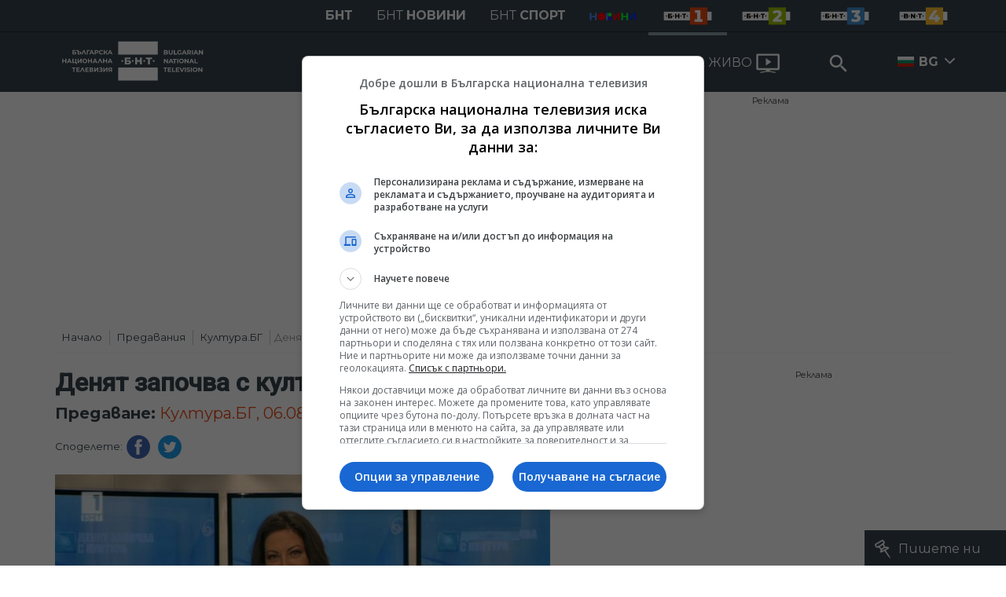

--- FILE ---
content_type: text/html; charset=UTF-8
request_url: https://bnt.bg/bg/a/ochakvajte-denyat-zapochva-s-kultura-6-avgust-2014
body_size: 18680
content:
<!DOCTYPE html>
<html lang="bg">
    <head>
    <meta charset="utf-8">
    <meta http-equiv="X-UA-Compatible" content="IE=edge">
    <meta name="viewport" content="width=device-width, initial-scale=1">

    <title>Денят започва с култура - 6 август 2014 - Българска национална телевизия</title>
    <meta content="В това издание на предаването ще видите:Танцово ателие в навечерието на международния фестивал ОNE DANCE WEEK. Разговор в студиото с Елия Лилова, Дире..." name="description">
    <meta content="Денят започва с култура - 6 август 2014 - Българска национална телевизия" property="og:title">
    <meta content="В това издание на предаването ще видите:Танцово ателие в навечерието на международния фестивал ОNE DANCE WEEK. Разговор в студиото с Елия Лилова, Дире..." property="og:description">
    <meta property="fb:app_id" content="136396243365731">
            <meta content="https://p.bnt.bg/d/z/dzkultura060814_blok_x264-44723-810x0.jpg" property="og:image">
        <meta property="og:image:width" content="840" />
        <meta property="og:image:height" content="454" />
    
            <link rel="canonical" href="https://bnt.bg/bg/a/ochakvajte-denyat-zapochva-s-kultura-6-avgust-2014" />
        <meta content="https://bnt.bg/bg/a/ochakvajte-denyat-zapochva-s-kultura-6-avgust-2014" property="og:url">
    
            <meta property="og:type" content="article" />
        <meta property="og:site_name" content="bnt.bg" />
    
    
    
    
    <link rel="apple-touch-icon" sizes="57x57" href="/box/img//fav/apple-icon-57x57.png">
    <link rel="apple-touch-icon" sizes="60x60" href="/box/img//fav/apple-icon-60x60.png">
    <link rel="apple-touch-icon" sizes="72x72" href="/box/img//fav/apple-icon-72x72.png">
    <link rel="apple-touch-icon" sizes="76x76" href="/box/img//fav/apple-icon-76x76.png">
    <link rel="apple-touch-icon" sizes="114x114" href="/box/img//fav/apple-icon-114x114.png">
    <link rel="apple-touch-icon" sizes="120x120" href="/box/img//fav/apple-icon-120x120.png">
    <link rel="apple-touch-icon" sizes="144x144" href="/box/img//fav/apple-icon-144x144.png">
    <link rel="apple-touch-icon" sizes="152x152" href="/box/img//fav/apple-icon-152x152.png">
    <link rel="apple-touch-icon" sizes="180x180" href="/box/img//fav/apple-icon-180x180.png">
    <link rel="icon" type="image/png" sizes="192x192"  href="/box/img//fav/android-icon-192x192.png">
    <link rel="icon" type="image/png" sizes="32x32" href="/box/img//fav/favicon-32x32.png">
    <link rel="icon" type="image/png" sizes="96x96" href="/box/img//fav/favicon-96x96.png">
    <link rel="icon" type="image/png" sizes="16x16" href="/box/img//fav/favicon-16x16.png">


        <meta name="msapplication-TileColor" content="#ffffff">
    <meta name="msapplication-TileImage" content="/ms-icon-144x144.png">
    <meta name="theme-color" content="#ffffff">

    <link href="https://fonts.googleapis.com/css?family=Montserrat:300,400,500,700&amp;display=swap&amp;subset=cyrillic,cyrillic-ext" rel="stylesheet">
    <link href="https://fonts.googleapis.com/css?family=Roboto&display=swap" rel="stylesheet">
    <link rel="stylesheet" type='text/css' href="/box/css/bootstrap.min.css?p=1">
    <link rel="stylesheet" type='text/css' href="/box/css/main.css?b=723">
    <link rel="stylesheet" type='text/css' href="/box/css/responsive.css?b=723">
    <link rel="stylesheet" type='text/css' href="/box/css/swiper.css?b=723">
    <link rel="stylesheet" type='text/css' href="/box/css/select2.css?b=723">
 

    <link rel="stylesheet" type='text/css' href="/box/mods/notify/notify.css?p=">

   <script src="/box/js/jquery-3.4.1.min.js?b=723"></script>
   <script src="/box/js/select2.min.js?b=723"></script>

   <script src="https://www.google.com/recaptcha/api.js" async defer></script>

            <script async src="https://securepubads.g.doubleclick.net/tag/js/gpt.js"></script>
     <script>
     
            window.googletag = window.googletag || {cmd: []};
            googletag.cmd.push(function() {

            googletag.defineSlot('/21827094253/BNT.bg/Inside_Pages_Rectangle_BTF', [[1,1],[300, 600], [300, 250], [336,280] ,[250, 250],[160,600]], 'div-gpt-ad-1576587191690-0').addService(googletag.pubads());
            googletag.defineSlot('/21827094253/BNT.bg/All_Pages_RichMedia', [[1,1]], 'div-gpt-ad-1576586979062-0').addService(googletag.pubads());
            googletag.defineSlot('/21827094253/BNT.bg/bnt_nativeAd', [1, 1], 'div-gpt-ad-1595757748377-0').addService(googletag.pubads());

            var lb = googletag.sizeMapping().
            addSize([1024, 0], [[1,1],[970, 250], [970, 66], [980, 120], [728, 90]]). //desktop
            addSize([320, 0], [[1,1],[360, 100],[320, 100]]).
            addSize([0, 0], [1, 1]). //other
            build();

            var rect = googletag.sizeMapping().
            addSize([1024, 0], [[1,1], [300,600],[300,250], [336,280], [250,250], [160,600]]). //desktop
            addSize([320, 0], [[1,1], [300,250], [336,280], [250,250]]).
            addSize([0, 0], [1, 1]). //other
            build();

            var gptAdSlots = [];

            gptAdSlots[0] = googletag.defineSlot('/21827094253/BNT.bg/Leaderbord_Inside_pages_ATF', [[1, 1], [970, 250], [750, 100], [980, 120], [960, 90], [728, 90], [980, 90], [320, 50],  [930, 180], [970, 90], [300, 50], [750, 200], [970, 66], [320, 100], [750, 300], [950, 90]], 'div-gpt-ad-1602622180074-0').
            defineSizeMapping(lb).
            setCollapseEmptyDiv(true).
            addService(googletag.pubads());
            googletag.enableServices();

            gptAdSlots[1] = googletag.defineSlot('/21827094253/BNT.bg/Inside_Pages_Rectangle_ATF', [[1,1],[300, 600], [300, 250], [336,280] ,[250, 250],[160,600]], 'div-gpt-ad-1602622673325-0').
            defineSizeMapping(rect).
            setCollapseEmptyDiv(true).
            addService(googletag.pubads());
            googletag.enableServices();

            googletag.pubads().enableSingleRequest();
            googletag.pubads().setCentering(true);
            googletag.pubads().collapseEmptyDivs();
            googletag.pubads().setTargeting('page', 'insidepage');
            googletag.enableServices();

  });
     
     </script>   

   
    <script data-ad-client="ca-pub-2934923651788574" async src="https://pagead2.googlesyndication.com/pagead/js/adsbygoogle.js"></script>
   

    
    <!-- Google tag (gtag.js) -->
    
    <script async src="https://www.googletagmanager.com/gtag/js?id=G-XG1L8ND8YV"></script>
    <script>
      window.dataLayer = window.dataLayer || [];
      function gtag(){dataLayer.push(arguments);}
      gtag('js', new Date());

      gtag('config', 'G-XG1L8ND8YV');
    </script>
    


   
   <!-- Google Tag Manager -->
    <script>(function(w,d,s,l,i){w[l]=w[l]||[];w[l].push({'gtm.start':
    new Date().getTime(),event:'gtm.js'});var f=d.getElementsByTagName(s)[0],
    j=d.createElement(s),dl=l!='dataLayer'?'&l='+l:'';j.async=true;j.src=
    'https://www.googletagmanager.com/gtm.js?id='+i+dl;f.parentNode.insertBefore(j,f);
    })(window,document,'script','dataLayer','GTM-TQP4W43');</script>
    <!-- End Google Tag Manager -->
    
</head>
    <body>

        <noscript><iframe src="https://www.googletagmanager.com/ns.html?id=GTM-TQP4W43"
height="0" width="0" style="display:none;visibility:hidden"></iframe></noscript>
<!-- End Google Tag Manager (noscript) -->
        

        <header>
    
    
    <div class="bnth-top-head">
       <div class="container">
             <div class="row">
                <div class="left w100 bnth-top-menu">
                     <div class="right bnth-mobile-left">
                        <ul class="nav bnth-nav">
                                                        <li class="bnth-top-item"><a href="https://bnt.bg" class="bnth-top-link bold ">БНТ</a></li>
                            <li class="bnth-top-item"><a href="https://bntnews.bg" class="bnth-top-link">БНТ <span class="bold">новини</span></a></li>
                            <li class="bnth-top-item"><a href="https://bntnews.bg/sport" class="bnth-top-link">БНТ <span class="bold">спорт</span></a></li>
                            <li class="bnth-top-item">
                                <a href="https://bntnews.bg/kids" class="bnth-top-link">
                                    <img src="/box/img/kids.png" style="max-width:60px;" />
                                </a> 
                            </li>

                            

                          


                                <li class="bnth-top-item mob-show">
                                    <a href="/live" class="live-tv">
                                        <span>НА ЖИВО</span>
                                        <img src="/box/img/tv.svg">
                                    </a>
                                </li>


                                                        <li class="bnth-top-item"><a href="https://bnt.bg/bnt1/shows" class="bnth-top-link bnth-img-link d-hide active"><img src="/box/img/BNT1.svg"></a></li>
                            <li class="bnth-top-item"><a href="https://bnt.bg/bnt2/shows" class="bnth-top-link bnth-img-link d-hide "><img src="/box/img/BNT2.svg"></a></li>
                            <li class="bnth-top-item"><a href="https://bnt.bg/bnt3/shows" class="bnth-top-link bnth-img-link d-hide "><img src="/box/img/BNT3.svg"></a></li>
                            <li class="bnth-top-item"><a href="https://bnt.bg/bnt4/shows" class="bnth-top-link bnth-img-link d-hide "><img src="/box/img/BNT4.svg"></a></li>
                        </ul>
                     </div>
                 </div>
            </div>
        </div>
    </div>

    
<div class="bottom-head">
    <ul class="navigation">
        <div class="container">
            <div class="row">
                <div class="w100 left">

                    <a href="https://bnt.bg/" title="БНТ" class="logo">
                        <img src="/box/img/wlogo.svg" />
                    </a>

                    <div class="nav-wrap mega-menu-off right">
                        <ul>
                                                                                 <li class="nav-item">
                                    <a href="javascript:void(0);" title="БНТ 1" class="nav-link menu">БНТ 1</a>

                                    <div class="mega-menu w100 left">
                                        <div class="container">
                                            <div class="mega-top-links mobile-big">
                                                <h2 class="mega-menu-head">
                                                    БНТ 1
                                                </h2>
                                                <ul>
                                                                                                        <li>
                                                        <a title="Предавания" href="https://bnt.bg/bnt1/shows" class="mega-link">
                                                            Предавания
                                                        </a>
                                                    </li>
                                                                                                        <li>
                                                        <a title="Филми и сериали" href="https://bnt.bg/bnt1/movies" class="mega-link">
                                                            Филми и сериали
                                                        </a>
                                                    </li>
                                                                                                        <li>
                                                        <a title="Програма" href="https://bnt.bg/program" class="mega-link">
                                                            Програма
                                                        </a>
                                                    </li>
                                                                                                    </ul>
                                            </div>
                                                                                            <div class="mega-top-links mobile-hide">
                                                    <a href="https://bnt.bg/news/po-sveta-i-u-nas-izvanredna-emisiya-1250-chasa-30-yanuari-2026-g-345900news.html" title="По света и у нас, извънредна емисия - 12:50 часа, 30 януари 2026 г." class="box-news">
                                                        <div class="img-wrap1 disabledGal">
                                                            <img src="https://bnt.bg/f/news/m/345/a3ddae4ce1c33ff73114ed3f89347d92.png" alt="По света и у нас, извънредна емисия - 12:50 часа, 30 януари 2026 г.">
                                                        </div>
                                                        <div class="txt-wrap">
                                                            По света и у нас, извънредна емисия - 12:50 часа, 30 януари 2026 г.
                                                        </div>
                                                    </a>
                                                </div>
                                                                                            <div class="mega-top-links mobile-hide">
                                                    <a href="https://bnt.bg/news/kitai-i-velikobritaniya-podobriha-otnosheniyata-si-kakvo-sledva-za-sveta-345897news.html" title="Китай и Великобритания подобриха отношенията си. Какво следва за света?" class="box-news">
                                                        <div class="img-wrap1 disabledGal">
                                                            <img src="https://bnt.bg/f/news/m/345/39a20bbe52a46905800385b80d8d3a11.jpeg" alt="Китай и Великобритания подобриха отношенията си. Какво следва за света?">
                                                        </div>
                                                        <div class="txt-wrap">
                                                            Китай и Великобритания подобриха отношенията си. Какво следва за света?
                                                        </div>
                                                    </a>
                                                </div>
                                                                                            <div class="mega-top-links mobile-hide">
                                                    <a href="https://bnt.bg/news/za-zhertvite-i-prestapleniyata-na-komunizma-istorikat-i-izsledovatel-prof-martin-ivanov-01022026-345896news.html" title="За жертвите и престъпленията на комунизма - историкът и изследовател проф. Мартин Иванов, 01.02.2026" class="box-news">
                                                        <div class="img-wrap1 disabledGal">
                                                            <img src="https://bnt.bg/f/news/m/345/2892a8ee3e3646327e85cde8cbdad7f8.png" alt="За жертвите и престъпленията на комунизма - историкът и изследовател проф. Мартин Иванов, 01.02.2026">
                                                        </div>
                                                        <div class="txt-wrap">
                                                            За жертвите и престъпленията на комунизма - историкът и изследовател проф. Мартин Иванов, 01.02.2026
                                                        </div>
                                                    </a>
                                                </div>
                                                                                    </div>
                                    </div>
                                </li>
                                                            <li class="nav-item">
                                    <a href="javascript:void(0);" title="БНТ 2" class="nav-link menu">БНТ 2</a>

                                    <div class="mega-menu w100 left">
                                        <div class="container">
                                            <div class="mega-top-links mobile-big">
                                                <h2 class="mega-menu-head">
                                                    БНТ 2
                                                </h2>
                                                <ul>
                                                                                                        <li>
                                                        <a title="Предавания" href="https://bnt.bg/bnt2/shows" class="mega-link">
                                                            Предавания
                                                        </a>
                                                    </li>
                                                                                                        <li>
                                                        <a title="Филми и сериали" href="https://bnt.bg/bnt2/movies" class="mega-link">
                                                            Филми и сериали
                                                        </a>
                                                    </li>
                                                                                                        <li>
                                                        <a title="Програма" href="https://bnt.bg/program/bnt2" class="mega-link">
                                                            Програма
                                                        </a>
                                                    </li>
                                                                                                    </ul>
                                            </div>
                                                                                            <div class="mega-top-links mobile-hide">
                                                    <a href="https://bnt.bg/news/d-r-fahd-al-shargabi-345764news.html" title="Д-р Фахд Ал-Шаргаби" class="box-news">
                                                        <div class="img-wrap1 disabledGal">
                                                            <img src="https://bnt.bg/f/news/m/345/45cf429c9abe829417fbfb0e9088c05d.png" alt="Д-р Фахд Ал-Шаргаби">
                                                        </div>
                                                        <div class="txt-wrap">
                                                            Д-р Фахд Ал-Шаргаби
                                                        </div>
                                                    </a>
                                                </div>
                                                                                            <div class="mega-top-links mobile-hide">
                                                    <a href="https://bnt.bg/news/s-kakvo-ostava-v-istoriyata-atanas-burov-30012026-345841news.html" title="С какво остава в историята Атанас Буров? - 30.01.2026" class="box-news">
                                                        <div class="img-wrap1 disabledGal">
                                                            <img src="https://bnt.bg/f/news/m/345/e9c4bb950e2cc1d411a5b1bb7fdfc339.jpeg" alt="С какво остава в историята Атанас Буров? - 30.01.2026">
                                                        </div>
                                                        <div class="txt-wrap">
                                                            С какво остава в историята Атанас Буров? - 30.01.2026
                                                        </div>
                                                    </a>
                                                </div>
                                                                                            <div class="mega-top-links mobile-hide">
                                                    <a href="https://bnt.bg/news/osmoto-tepe-kniga-za-futbolnata-legenda-hristo-bonev-345843news.html" title="&quot;Осмото тепе&quot; - книга за футболната легенда Христо Бонев" class="box-news">
                                                        <div class="img-wrap1 disabledGal">
                                                            <img src="https://bnt.bg/f/news/m/345/d922d9a26f3377386d14e239817dd901.jpeg" alt="&quot;Осмото тепе&quot; - книга за футболната легенда Христо Бонев">
                                                        </div>
                                                        <div class="txt-wrap">
                                                            &quot;Осмото тепе&quot; - книга за футболната легенда Христо Бонев
                                                        </div>
                                                    </a>
                                                </div>
                                                                                    </div>
                                    </div>
                                </li>
                                                            <li class="nav-item">
                                    <a href="javascript:void(0);" title="БНТ 3" class="nav-link menu">БНТ 3</a>

                                    <div class="mega-menu w100 left">
                                        <div class="container">
                                            <div class="mega-top-links mobile-big">
                                                <h2 class="mega-menu-head">
                                                    БНТ 3
                                                </h2>
                                                <ul>
                                                                                                        <li>
                                                        <a title="Предавания" href="https://bnt.bg/bnt3/shows" class="mega-link">
                                                            Предавания
                                                        </a>
                                                    </li>
                                                                                                        <li>
                                                        <a title="Филми и сериали" href="https://bnt.bg/bnt3/movies" class="mega-link">
                                                            Филми и сериали
                                                        </a>
                                                    </li>
                                                                                                        <li>
                                                        <a title="Програма" href="https://bnt.bg/program/bnt3" class="mega-link">
                                                            Програма
                                                        </a>
                                                    </li>
                                                                                                    </ul>
                                            </div>
                                                                                            <div class="mega-top-links mobile-hide">
                                                    <a href="https://bnt.bg/news/az-sam-milena-velcheva-345733news.html" title="Аз съм... Милена Велчева" class="box-news">
                                                        <div class="img-wrap1 disabledGal">
                                                            <img src="https://bnt.bg/f/news/m/345/ebee7ef43d140e67dd1bf1ef6dbaf6ab.png" alt="Аз съм... Милена Велчева">
                                                        </div>
                                                        <div class="txt-wrap">
                                                            Аз съм... Милена Велчева
                                                        </div>
                                                    </a>
                                                </div>
                                                                                            <div class="mega-top-links mobile-hide">
                                                    <a href="https://bnt.bg/news/az-sam-miroslav-petrov-345722news.html" title="Аз съм... Мирослав Петров" class="box-news">
                                                        <div class="img-wrap1 disabledGal">
                                                            <img src="https://bnt.bg/f/news/m/345/b5459163e6077245b1c4166e85ea3eb5.png" alt="Аз съм... Мирослав Петров">
                                                        </div>
                                                        <div class="txt-wrap">
                                                            Аз съм... Мирослав Петров
                                                        </div>
                                                    </a>
                                                </div>
                                                                                            <div class="mega-top-links mobile-hide">
                                                    <a href="https://bnt.bg/news/simona-bakarjieva-v-predavaneto-az-sam-345533news.html" title="Симона Бакърджиева в предаването &quot;Аз съм&quot;" class="box-news">
                                                        <div class="img-wrap1 disabledGal">
                                                            <img src="https://bnt.bg/f/news/m/345/77baac066ebce6a177118f5b2b85637b.jpeg" alt="Симона Бакърджиева в предаването &quot;Аз съм&quot;">
                                                        </div>
                                                        <div class="txt-wrap">
                                                            Симона Бакърджиева в предаването &quot;Аз съм&quot;
                                                        </div>
                                                    </a>
                                                </div>
                                                                                    </div>
                                    </div>
                                </li>
                                                            <li class="nav-item">
                                    <a href="javascript:void(0);" title="БНТ 4" class="nav-link menu">БНТ 4</a>

                                    <div class="mega-menu w100 left">
                                        <div class="container">
                                            <div class="mega-top-links mobile-big">
                                                <h2 class="mega-menu-head">
                                                    БНТ 4
                                                </h2>
                                                <ul>
                                                                                                        <li>
                                                        <a title="Предавания" href="https://bnt.bg/bnt4/shows" class="mega-link">
                                                            Предавания
                                                        </a>
                                                    </li>
                                                                                                        <li>
                                                        <a title="Филми и сериали" href="https://bnt.bg/bnt4/movies" class="mega-link">
                                                            Филми и сериали
                                                        </a>
                                                    </li>
                                                                                                        <li>
                                                        <a title="Програма" href="https://bnt.bg/program/bnt4" class="mega-link">
                                                            Програма
                                                        </a>
                                                    </li>
                                                                                                    </ul>
                                            </div>
                                                                                            <div class="mega-top-links mobile-hide">
                                                    <a href="https://bnt.bg/bg/a/sreshcha-s-demir-ot-buzovgrad-sled-6-godini" title="Среща с Демир от Бузовград след 6 години" class="box-news">
                                                        <div class="img-wrap1 disabledGal">
                                                            <img src="https://p.bnt.bg/b/n/bnt-taxi-409774-810x0.jpg" alt="Среща с Демир от Бузовград след 6 години">
                                                        </div>
                                                        <div class="txt-wrap">
                                                            Среща с Демир от Бузовград след 6 години
                                                        </div>
                                                    </a>
                                                </div>
                                                                                            <div class="mega-top-links mobile-hide">
                                                    <a href="https://bnt.bg/bg/a/proektt-chernomorska-kukhnya" title="Проектът Черноморска кухня" class="box-news">
                                                        <div class="img-wrap1 disabledGal">
                                                            <img src="https://p.bnt.bg/n/1/n1-turizmyt-100219-proektyt-chernomorska-kuhnia-x264-349580-810x0.jpg" alt="Проектът Черноморска кухня">
                                                        </div>
                                                        <div class="txt-wrap">
                                                            Проектът "Черноморска кухня"
                                                        </div>
                                                    </a>
                                                </div>
                                                                                            <div class="mega-top-links mobile-hide">
                                                    <a href="https://bnt.bg/bg/a/azbuka-na-chernomorskata-kukhnya-27012019" title="Азбука на черноморската кухня - 27.01.2019" class="box-news">
                                                        <div class="img-wrap1 disabledGal">
                                                            <img src="https://p.bnt.bg/n/1/n1-turizmyt-290119-azbuka-na-chernomorskata-kuhnia-x264-346146-810x0.jpg" alt="Азбука на черноморската кухня - 27.01.2019">
                                                        </div>
                                                        <div class="txt-wrap">
                                                            Азбука на черноморската кухня - 27.01.2019
                                                        </div>
                                                    </a>
                                                </div>
                                                                                    </div>
                                    </div>
                                </li>
                            
                            <li class="nav-item">
                                <a href="https://bnt.bg/live" class="live-tv">
                                    <span>НА ЖИВО</span>
                                    <img src="/box/img/tv.svg">
                                </a>
                            </li>
                            <li class="nav-item nav-item-search">
                                <a href="javascript:void(0);">
                                    <input type="text" class="form-control search-inp" placeholder="Search">
                                    <button type="submit" class="btn btn-search btn-head"><span></span></button>
                                </a>

                                <div class="search-with-btn w100">
                                    <div class="container">
                                        <form action="https://bnt.bg/search" method="get">
                                            <input type="text" name="q" class="q-search" placeholder="Ключова дума или име">
                                            <button type="submit" class="search-btn right"></button>
                                        </form>
                                    </div>
                                </div>
                            </li>

                            <li class="nav-item relative hover-desktop d-hide">
                                                                    <img src="/box/img/bg.png" style="width:21px;float:left;margin-top:31px;margin-right:-10px;">
                                    <a href="javascript:void(0);" class="nav-link bold">
                                        BG
                                    </a>
                                
                                <ul class="languages">
                                                                                                                        <li class="tr-news">
                                            <img src="/box/img/en.jpg" style="width:20px;float:left;margin-top:23px;margin-right:5px;">
                                           <a href="https://bntnews.bg/en" class="tr-link">ENG</a>
                                       </li>
                                                                                                                     <li class="tr-news">
                                           <img src="/box/img/tr.png" style="width:20px;float:left;margin-top:23px;margin-right:5px;">
                                           <a href="https://bnt.bg/tr" class="tr-link">TR</a>
                                       </li>
                                                                                                                     <li class="tr-news">
                                           <img src="/box/img/ua.png" style="width:20px;float:left;margin-top:23px;margin-right:5px;">
                                           <a href="https://bnt.bg/ua" class="tr-link">UA</a>
                                       </li>
                                                                       </ul>
                            </li>

                        <div class="languages-wrap see-mobile">
                            <ul>
                                <li class="nav-item relative on_mobile">

                                                                            <img src="/box/img/bg.png" style="width:21px;float:left;margin-top:22px;margin-right:-10px;">
                                        <a href="javascript:void(0);" class="nav-link bold">
                                            BG
                                        </a>
                                    

                                    <a href="javascript:void(0);" class="change-lang"></a>
                                    <ul class="languages">
                                                                                                                        <li class="tr-news">
                                            <img src="/box/img/en.jpg" style="width:20px;float:left;margin-top:23px;margin-right:5px;">
                                           <a href="https://bnt.bg/en" class="tr-link">ENG</a>
                                       </li>
                                                                                                                     <li class="tr-news">
                                           <img src="/box/img/tr.png" style="width:20px;float:left;margin-top:23px;margin-right:5px;">
                                           <a href="https://bnt.bg/tr" class="tr-link">TR</a>
                                       </li>
                                                                                                                     <li class="tr-news">
                                           <img src="/box/img/ua.png" style="width:20px;float:left;margin-top:23px;margin-right:5px;">
                                           <a href="https://bnt.bg/ua" class="tr-link">UA</a>
                                       </li>
                                       

                                    </ul>
                                </li>
                            </ul>
                        </div>


                        </ul>


                        <ul class="nav see-mobile">
                             <li class="top-item"><a href="https://bnt.bg/" class="top-link bold active">БНТ</a></li>
                            <li class="top-item"><a href="https://bntnews.bg" target="_blank" class="top-link">БНТ <span>новини</span></a></li>
                            <li class="top-item"><a href="https://bntnews.bg/sport" target="_blank" class="top-link">БНТ <span>спорт</span></a></li>

                            <li class="top-item"><a href="https://bnt.bg/bnt1/shows" target="_blank" class="top-link img-link"><img src="/box/img/BNT1.svg"></a></li>
                            <li class="top-item"><a href="https://bnt.bg/bnt2/shows" target="_blank" class="top-link img-link"><img src="/box/img/BNT2.svg"></a></li>
                            <li class="top-item"><a href="https://bnt.bg/bnt3/shows" target="_blank" class="top-link img-link"><img src="/box/img/BNT3.svg"></a></li>
                            <li class="top-item"><a href="https://bnt.bg/bnt4/shows" target="_blank" class="top-link img-link"><img src="/box/img/BNT4.svg"></a></li>
                        </ul>
                    </div>



                </div>
            </div>
        </div>
    </ul>
    <div class="container">
        <div class="row">
            <div class="w100 left">
                <a href="https://bnt.bg/" title="БНТ" class="logo d-none">
                    <img src="/box/img/wlogo.svg" />
                </a>
                                <div class="right btns-hld">
                    <!--<div class="menu-btn">
                        <div class="top bar"></div>
                        <div class="middle bar"></div>
                        <div class="bottom bar"></div>
                    </div>-->
                      <div class="nav-icon"><div></div></div>
                     <a href="javascript:void(0);" class="mobile-show">
                        <input type="text" class="form-control search-inp" placeholder="Search">
                        <input type="hidden" id="heymeckb" value="" />
                        <button type="submit" class="btn btn-search btn-head"><span></span></button>
                         <div class="search-with-btn w100">
                            <div class="container">
                                <form action="https://bnt.bg/search" method="get">
                                    <input type="text" name="q" class="q-search" placeholder="Ключова дума или име">
                                    <button type="submit" class="search-btn right"></button>
                                </form>
                            </div>
                        </div>
                    </a>
                </div>
            </div>
        </div>
    </div>
</div>

</header>

        



<main>


    <div class="container">
        <div class="row mobile-fix">
            <div class="view-emission">

                <div class="left w100 news-view-banner" style="min-height: inherit;margin:5px 0px;">

    <div class="horizontal_centering_css3">
        <a href="https://bnt.bg//reklama-91pages.html" target="__blank" class="advert advert-top-text">Реклама</a>

        <div class="advert-top">
               <!-- /21827094253/BNT.bg/Leaderbord_Inside_pages_ATF -->
                <div id='div-gpt-ad-1602622180074-0' style = "text-align: center;min-height: 264px;">
                  <script>
                    googletag.cmd.push(function() { googletag.display('div-gpt-ad-1602622180074-0'); });
                  </script>
                </div>
        </div>

    </div>

</div>

                    <div class="breadcrumbs left w100">
                <ul class="breadcrumb">
            <li><a href="https://bnt.bg/">Начало</a></li>
                                                <li ><a href="https://bnt.bg/bnt1/shows">Предавания</a></li>
                                    <li ><a href="https://bnt.bg/bg/a/denyat-zapochva-s-kultura">Култура.БГ</a></li>
                                    <li class="active">Денят започва с култура - 6...</li>
                                    </ul>
            </div>
<style>
    @media screen and (max-width: 768px){
        .breadcrumbs{
            float:left;
            overflow-x:scroll;
            width:100%;
        }
    }
</style>
 

                <div class="col-fixed-big padd-r">
                    <div class="big-img video-wrap -r">
                        <h1 class="news-title">
                                                            Денят започва с култура - 6 август 2014
                                                    </h1>

                        
                            <div class="under-head">
                                <p>
                                                                            <b>Предаване:</b>
                                    
                                    <a href="https://bnt.bg/bg/a/denyat-zapochva-s-kultura" title="Култура.БГ">
                                        Култура.БГ, 06.08.2014
                                    </a>
                                                                    </p>
                            </div>

                        


                        
                        
                        <div class="w100 left soc-bnts">
                                                            <div class="share" style="float:left;">
        <span>
                        Споделете: 
                    </span>
        <a href="http://www.facebook.com/share.php?u=https://bnt.bg/bg/a/ochakvajte-denyat-zapochva-s-kultura-6-avgust-2014" target="_blank" class="blue-fb"></a>
        <a href="http://twitter.com/home?status=Чета: https://bnt.bg/bg/a/ochakvajte-denyat-zapochva-s-kultura-6-avgust-2014" target="_blank" class="blue-tw"></a>
    </div>
                         </div>

                                                    <div class="left w100 ">
                                                                    <img  src="https://p.bnt.bg/d/z/dzkultura060814_blok_x264-44723-810x0.jpg" alt="Денят започва с култура - 6 август 2014" />
                                                            </div>
                        
                    </div>

                    <div class="txt-news">
                        <div id="#tabs">

                            <div class="news-tabs" style="display:flex;">
                                                                                                            <div data-tab="2" class="tab-btn style-tab-btn small-tab-btn active">
            В предаването
    </div>

<div data-tab="0" class="tab-btn style-tab-btn small-tab-btn">
    Части от предаването
</div>

    <div data-tab="1" class="tab-btn style-tab-btn small-tab-btn">
                    Всички броеве            </div>
                                                                                                </div>

                            <div class="news-descr">
                                                                                                            <div class="tab tab-holder-2">
    <div class="small-txt-wrap">
                    <p><strong>В това издание на предаването ще видите:</strong></p><p>Танцово ателие в навечерието на международния фестивал <strong>ОNE DANCE WEEK.</strong> Разговор в студиото с <strong>Елия Лилова,</strong> Директор на ONE DANCE WEEK, и<strong> Красен Кръстев</strong>, хореограф</p><p><strong>Танцов уъркшоп в Дерида Денс център</strong> - репортаж на <strong>Елизабета Зайкова</strong></p><p><strong>Обзор</strong> на първия тур на телевизионната кампания за възстановяване на летните кина в България <strong>"Пътуващо лятно кино с БНТ1"</strong></p><p>Фотографът <strong>Александър Иванов</strong> снима <strong>Пирин от птичи поглед</strong></p><p>Национален конкурс<strong> "Хартията в съвременното изкуство" -</strong> репортаж на <strong>Елизабет Зайкова</strong></p><p><strong>Международен фестивал на музикалния филм "Николай Гяуров"</strong> - разговор с <strong>Йордан Детев, директор на фестивала</strong></p><p><strong>Сцена на вековете</strong> - репортаж на <strong>Юлияна Цанкова</strong></p><p><strong>Гледайте "Денят започва с култура" всеки делничен ден от 9.10!</strong></p><p> </p>
        
            </div>

    
    <div class="clear"></div>
<div class="left w100" style="margin-bottom:10px;text-align:center;">
    <p><strong><b><a href="https://bntnews.bg/listen" target="_blank" rel="noopener">
                    Чуйте последните новини, където и да сте!
            </a>
    <br></b></strong><strong>
                    Последвайте ни във
                <a href="https://www.facebook.com/BNT.Bulgarian.National.Television" target="_blank" rel="noopener">Facebook</a>
                     и
                  <a href="https://www.instagram.com/bnt.bg_/" target="_blank" rel="noopener">Instagram</a>
    </strong><br><strong><a href="https://www.youtube.com/@BNT1" target="_blank" rel="noopener">
                    Следете и канала на БНТ в YouTube
            </a></strong><br>
    <strong><b>
                    Вече може да ни гледате и в
                <a href="https://www.tiktok.com/@bnt.bg" target="_blank" rel="noopener"> TikTok </a><br></b></strong><strong>
                    Намерете ни в
            <a href="https://news.google.com/publications/CAAqBwgKMJOgmwsw16qzAw/sections/[base64]?hl=bg&gl=BG&ceid=BG%3Abg" target="_blank" rel="noopener">Google News</a></strong></p>
</div>
<div class="clear"></div>
 
</div>

    <div class="tab tab-holder-0 invisible">
        <div class="w100 left">
            <div class="row">
                                        <div class="col-lg-4 col-sm-6 col-12 accent-news">
                            <div class="news-box">
                                <div class="news-img-hld">
                                    <a href="https://bnt.bg/bg/a/ochakvajte-denyat-zapochva-s-kultura-6-avgust-2014?v=18099" title="Част 1" class="hov-img">
                                        <img src="https://p.bnt.bg/d/z/dzkultura060814_blok_x264-44723-810x0.jpg" alt="Част 1" />
                                    </a>
                                </div>
                                <div class="text-holder">
                                    <a href="https://bnt.bg/bg/a/ochakvajte-denyat-zapochva-s-kultura-6-avgust-2014?v=18099" title="Част 1" class="news-title-hld">
                                        <h2 class="news-title ">Денят започва с култура - 6 август 2014</h2>
                                        <div class="news-stat left w100">
                                            <div class="news-time">
                                                09:10, 06.08.2014
                                            </div>
                                         </div>
                                    </a>
                                </div>
                            </div>
                        </div>
                                        <div class="col-lg-4 col-sm-6 col-12 accent-news">
                            <div class="news-box">
                                <div class="news-img-hld">
                                    <a href="https://bnt.bg/bg/a/festivala-t-stsena-na-vekovete" title="Фестивалът Сцена на вековете" class="hov-img">
                                        <img src="https://p.bnt.bg/d/z/dzkultura060814_scena_na_vekovete_x264-96029-810x0.jpg" alt="Фестивалът Сцена на вековете" />
                                    </a>
                                </div>
                                <div class="text-holder">
                                    <a href="https://bnt.bg/bg/a/festivala-t-stsena-na-vekovete" title="Фестивалът Сцена на вековете" class="news-title-hld">
                                        <h2 class="news-title ">Фестивалът "Сцена на вековете"</h2>
                                        <div class="news-stat left w100">
                                            <div class="news-time">
                                                09:10, 06.08.2014
                                            </div>
                                         </div>
                                    </a>
                                </div>
                            </div>
                        </div>
                                        <div class="col-lg-4 col-sm-6 col-12 accent-news">
                            <div class="news-box">
                                <div class="news-img-hld">
                                    <a href="https://bnt.bg/bg/a/mezhdunaroden-festival-na-muzikalniya-film-nikolaj-gyaurov" title="Международен фестивал на музикалния филм Николай Гяуров" class="hov-img">
                                        <img src="https://p.bnt.bg/d/z/dzkultura060814_mejdunar_festival_za_nikolai_gqurov_x264-96031-810x0.jpg" alt="Международен фестивал на музикалния филм Николай Гяуров" />
                                    </a>
                                </div>
                                <div class="text-holder">
                                    <a href="https://bnt.bg/bg/a/mezhdunaroden-festival-na-muzikalniya-film-nikolaj-gyaurov" title="Международен фестивал на музикалния филм Николай Гяуров" class="news-title-hld">
                                        <h2 class="news-title ">Международен фестивал на музикалния филм "Николай Гяуров"</h2>
                                        <div class="news-stat left w100">
                                            <div class="news-time">
                                                09:10, 06.08.2014
                                            </div>
                                         </div>
                                    </a>
                                </div>
                            </div>
                        </div>
                                        <div class="col-lg-4 col-sm-6 col-12 accent-news">
                            <div class="news-box">
                                <div class="news-img-hld">
                                    <a href="https://bnt.bg/bg/a/fotoalbuma-t-pirin-va-lshebnata-planina-na-aleksanda-r-ivanov" title="Фотоалбумът Пирин, вълшебната планина на Александър Иванов" class="hov-img">
                                        <img src="https://p.bnt.bg/d/z/dzkultura060814_al_ivanov-pirin_vulshebnata_planina_x264-96033-810x0.jpg" alt="Фотоалбумът Пирин, вълшебната планина на Александър Иванов" />
                                    </a>
                                </div>
                                <div class="text-holder">
                                    <a href="https://bnt.bg/bg/a/fotoalbuma-t-pirin-va-lshebnata-planina-na-aleksanda-r-ivanov" title="Фотоалбумът Пирин, вълшебната планина на Александър Иванов" class="news-title-hld">
                                        <h2 class="news-title ">Фотоалбумът "Пирин, вълшебната планина" на Александър Иванов</h2>
                                        <div class="news-stat left w100">
                                            <div class="news-time">
                                                09:10, 06.08.2014
                                            </div>
                                         </div>
                                    </a>
                                </div>
                            </div>
                        </div>
                                        <div class="col-lg-4 col-sm-6 col-12 accent-news">
                            <div class="news-box">
                                <div class="news-img-hld">
                                    <a href="https://bnt.bg/bg/a/natsionalen-konkurs-hartiyata-v-sa-vremennoto-izkustvo" title="Национален конкурс Хартията в съвременното изкуство" class="hov-img">
                                        <img src="https://p.bnt.bg/d/z/dzkultura060814_hartiqta_v_suvremennoto_izkustvo_x264-96035-810x0.jpg" alt="Национален конкурс Хартията в съвременното изкуство" />
                                    </a>
                                </div>
                                <div class="text-holder">
                                    <a href="https://bnt.bg/bg/a/natsionalen-konkurs-hartiyata-v-sa-vremennoto-izkustvo" title="Национален конкурс Хартията в съвременното изкуство" class="news-title-hld">
                                        <h2 class="news-title ">Национален конкурс "Хартията в съвременното изкуство"</h2>
                                        <div class="news-stat left w100">
                                            <div class="news-time">
                                                09:10, 06.08.2014
                                            </div>
                                         </div>
                                    </a>
                                </div>
                            </div>
                        </div>
                                        <div class="col-lg-4 col-sm-6 col-12 accent-news">
                            <div class="news-box">
                                <div class="news-img-hld">
                                    <a href="https://bnt.bg/bg/a/tantsov-ua-rkshop-v-derida-dens-tsenta-r" title="Танцов уъркшоп в Дерида Денс център" class="hov-img">
                                        <img src="https://p.bnt.bg/d/z/dzkultura060814_tancov_workshop_x264-96037-810x0.jpg" alt="Танцов уъркшоп в Дерида Денс център" />
                                    </a>
                                </div>
                                <div class="text-holder">
                                    <a href="https://bnt.bg/bg/a/tantsov-ua-rkshop-v-derida-dens-tsenta-r" title="Танцов уъркшоп в Дерида Денс център" class="news-title-hld">
                                        <h2 class="news-title ">Танцов уъркшоп в "Дерида Денс център"</h2>
                                        <div class="news-stat left w100">
                                            <div class="news-time">
                                                09:10, 06.08.2014
                                            </div>
                                         </div>
                                    </a>
                                </div>
                            </div>
                        </div>
                            </div>
        </div>
    </div>

<div class="tab tab-holder-1 invisible">
    <div class="w100 left">
        <div class="row">
                            <div class="col-lg-4 col-sm-6 col-12 accent-news">

                    <div class="news-box">
                        <div class="news-img-hld">
                            <a href="https://bnt.bg/news/premiera-na-nyama-problem-ot-deivid-aivs-345874news.html" title="Премиера на &quot;Няма проблем&quot; от Дейвид Айвс" class="hov-img">
                                <img src="https://bnt.bg/f/news/b/345/869e9969936a939a5a1c6f3ea2c02420.jpeg" alt="Премиера на &quot;Няма проблем&quot; от Дейвид Айвс" />
                            </a>
                        </div>
                        <div class="text-holder">
                            <a href="https://bnt.bg/news/premiera-na-nyama-problem-ot-deivid-aivs-345874news.html" title="Премиера на &quot;Няма проблем&quot; от Дейвид Айвс" class="news-title-hld">
                                <h2 class="news-title ">Премиера на &quot;Няма проблем&quot; от Дейвид Айвс</h2>
                            </a>
                                                            <div class="news-stat left w100" >
        <div class="news-time" >
        11:00, 30.01.2026
            </div>
    
    
    
    
    
        
     </div>
                                                    </div>
                    </div>
                </div>
                            <div class="col-lg-4 col-sm-6 col-12 accent-news">

                    <div class="news-box">
                        <div class="news-img-hld">
                            <a href="https://bnt.bg/news/premiera-na-zhenata-konbini-v-narodniya-teatar-345840news.html" title="Премиера на &quot;Жената конбини&quot; в Народния театър" class="hov-img">
                                <img src="https://bnt.bg/f/news/b/345/6c7e69a24052c9e3fe9e30d3ca6c2246.jpeg" alt="Премиера на &quot;Жената конбини&quot; в Народния театър" />
                            </a>
                        </div>
                        <div class="text-holder">
                            <a href="https://bnt.bg/news/premiera-na-zhenata-konbini-v-narodniya-teatar-345840news.html" title="Премиера на &quot;Жената конбини&quot; в Народния театър" class="news-title-hld">
                                <h2 class="news-title ">Премиера на &quot;Жената конбини&quot; в Народния театър</h2>
                            </a>
                                                            <div class="news-stat left w100" >
        <div class="news-time" >
        11:00, 29.01.2026
            </div>
    
    
    
    
    
        
     </div>
                                                    </div>
                    </div>
                </div>
                            <div class="col-lg-4 col-sm-6 col-12 accent-news">

                    <div class="news-box">
                        <div class="news-img-hld">
                            <a href="https://bnt.bg/news/frenskiyat-myuzikal-don-zhuan-na-balgarska-scena-345802news.html" title="Френският мюзикъл &ldquo;Дон Жуан&rdquo; на българска сцена" class="hov-img">
                                <img src="https://bnt.bg/f/news/b/345/9d4eb06b27f9c08e9ac68989059f6aac.jpeg" alt="Френският мюзикъл &ldquo;Дон Жуан&rdquo; на българска сцена" />
                            </a>
                        </div>
                        <div class="text-holder">
                            <a href="https://bnt.bg/news/frenskiyat-myuzikal-don-zhuan-na-balgarska-scena-345802news.html" title="Френският мюзикъл &ldquo;Дон Жуан&rdquo; на българска сцена" class="news-title-hld">
                                <h2 class="news-title ">Френският мюзикъл &ldquo;Дон Жуан&rdquo; на българска сцена</h2>
                            </a>
                                                            <div class="news-stat left w100" >
        <div class="news-time" >
        11:00, 28.01.2026
            </div>
    
    
    
    
    
        
     </div>
                                                    </div>
                    </div>
                </div>
                            <div class="col-lg-4 col-sm-6 col-12 accent-news">

                    <div class="news-box">
                        <div class="news-img-hld">
                            <a href="https://bnt.bg/news/-30-kilograma-shtastie-tragva-oficialno-po-kinata-345771news.html" title="&bdquo;3.0 килограма щастие&ldquo; тръгва официално по кината" class="hov-img">
                                <img src="https://bnt.bg/f/news/b/345/695933f57d475e3358af66708f85428d.jpeg" alt="&bdquo;3.0 килограма щастие&ldquo; тръгва официално по кината" />
                            </a>
                        </div>
                        <div class="text-holder">
                            <a href="https://bnt.bg/news/-30-kilograma-shtastie-tragva-oficialno-po-kinata-345771news.html" title="&bdquo;3.0 килограма щастие&ldquo; тръгва официално по кината" class="news-title-hld">
                                <h2 class="news-title ">&bdquo;3.0 килограма щастие&ldquo; тръгва официално по кината</h2>
                            </a>
                                                            <div class="news-stat left w100" >
        <div class="news-time" >
        11:00, 27.01.2026
            </div>
    
    
    
    
    
        
     </div>
                                                    </div>
                    </div>
                </div>
                            <div class="col-lg-4 col-sm-6 col-12 accent-news">

                    <div class="news-box">
                        <div class="news-img-hld">
                            <a href="https://bnt.bg/news/praznichen-koncert-270-godini-mocart-345704news.html" title="Празничен концерт &bdquo;270 години Моцарт&ldquo;" class="hov-img">
                                <img src="https://bnt.bg/f/news/b/345/783fd9663a5650c062ef31b046cfc801.jpeg" alt="Празничен концерт &bdquo;270 години Моцарт&ldquo;" />
                            </a>
                        </div>
                        <div class="text-holder">
                            <a href="https://bnt.bg/news/praznichen-koncert-270-godini-mocart-345704news.html" title="Празничен концерт &bdquo;270 години Моцарт&ldquo;" class="news-title-hld">
                                <h2 class="news-title ">Празничен концерт &bdquo;270 години Моцарт&ldquo;</h2>
                            </a>
                                                            <div class="news-stat left w100" >
        <div class="news-time" >
        11:00, 26.01.2026
            </div>
    
    
    
    
    
        
     </div>
                                                    </div>
                    </div>
                </div>
                            <div class="col-lg-4 col-sm-6 col-12 accent-news">

                    <div class="news-box">
                        <div class="news-img-hld">
                            <a href="https://bnt.bg/news/angel-zaberski-s-maistorski-klas-v-nbu-345670news.html" title="Ангел Заберски с майсторски клас в НБУ" class="hov-img">
                                <img src="https://bnt.bg/f/news/b/345/8f0fe2c9584f8d9d1663d8134d69aefd.jpeg" alt="Ангел Заберски с майсторски клас в НБУ" />
                            </a>
                        </div>
                        <div class="text-holder">
                            <a href="https://bnt.bg/news/angel-zaberski-s-maistorski-klas-v-nbu-345670news.html" title="Ангел Заберски с майсторски клас в НБУ" class="news-title-hld">
                                <h2 class="news-title ">Ангел Заберски с майсторски клас в НБУ</h2>
                            </a>
                                                            <div class="news-stat left w100" >
        <div class="news-time" >
        11:00, 23.01.2026
            </div>
    
    
    
    
    
        
     </div>
                                                    </div>
                    </div>
                </div>
                            <div class="col-lg-4 col-sm-6 col-12 accent-news">

                    <div class="news-box">
                        <div class="news-img-hld">
                            <a href="https://bnt.bg/news/-albion-na-maik-bartlet-s-premiera-v-mladezhkiya-teatar-345638news.html" title="&bdquo;Албион&ldquo; на Майк Бартлет с премиера в Младежкия театър" class="hov-img">
                                <img src="https://bnt.bg/f/news/b/345/d2e868f7eca67601b261407d156679dc.png" alt="&bdquo;Албион&ldquo; на Майк Бартлет с премиера в Младежкия театър" />
                            </a>
                        </div>
                        <div class="text-holder">
                            <a href="https://bnt.bg/news/-albion-na-maik-bartlet-s-premiera-v-mladezhkiya-teatar-345638news.html" title="&bdquo;Албион&ldquo; на Майк Бартлет с премиера в Младежкия театър" class="news-title-hld">
                                <h2 class="news-title ">&bdquo;Албион&ldquo; на Майк Бартлет с премиера в Младежкия театър</h2>
                            </a>
                                                            <div class="news-stat left w100" >
        <div class="news-time" >
        11:00, 22.01.2026
            </div>
    
    
    
    
    
        
     </div>
                                                    </div>
                    </div>
                </div>
                            <div class="col-lg-4 col-sm-6 col-12 accent-news">

                    <div class="news-box">
                        <div class="news-img-hld">
                            <a href="https://bnt.bg/news/balgarskoto-uchastie-na-61-veneciansko-bienale-za-izkustvo-345606news.html" title="Българското участие на 61. Венецианско биенале за изкуство" class="hov-img">
                                <img src="https://bnt.bg/f/news/b/345/672b23a1c31aa63ff88fd7f3985c630a.jpeg" alt="Българското участие на 61. Венецианско биенале за изкуство" />
                            </a>
                        </div>
                        <div class="text-holder">
                            <a href="https://bnt.bg/news/balgarskoto-uchastie-na-61-veneciansko-bienale-za-izkustvo-345606news.html" title="Българското участие на 61. Венецианско биенале за изкуство" class="news-title-hld">
                                <h2 class="news-title ">Българското участие на 61. Венецианско биенале за изкуство</h2>
                            </a>
                                                            <div class="news-stat left w100" >
        <div class="news-time" >
        11:00, 21.01.2026
            </div>
    
    
    
    
    
        
     </div>
                                                    </div>
                    </div>
                </div>
                            <div class="col-lg-4 col-sm-6 col-12 accent-news">

                    <div class="news-box">
                        <div class="news-img-hld">
                            <a href="https://bnt.bg/news/-ogledalo-na-ilyuziite-na-scena-derida-345578news.html" title="&bdquo;Oгледало на илюзиите&ldquo; на Сцена Дерида" class="hov-img">
                                <img src="https://bnt.bg/f/news/b/345/85069f4969b7bdb1327c05c12a702b29.jpeg" alt="&bdquo;Oгледало на илюзиите&ldquo; на Сцена Дерида" />
                            </a>
                        </div>
                        <div class="text-holder">
                            <a href="https://bnt.bg/news/-ogledalo-na-ilyuziite-na-scena-derida-345578news.html" title="&bdquo;Oгледало на илюзиите&ldquo; на Сцена Дерида" class="news-title-hld">
                                <h2 class="news-title ">&bdquo;Oгледало на илюзиите&ldquo; на Сцена Дерида</h2>
                            </a>
                                                            <div class="news-stat left w100" >
        <div class="news-time" >
        11:00, 20.01.2026
            </div>
    
    
    
    
    
        
     </div>
                                                    </div>
                    </div>
                </div>
                            <div class="col-lg-4 col-sm-6 col-12 accent-news">

                    <div class="news-box">
                        <div class="news-img-hld">
                            <a href="https://bnt.bg/news/donka-angacheva-s-royal-byozendorfer-solira-na-sofiyskata-filharmoniya-345503news.html" title="Донка Ангъчева с роял Бьозендорфер солира на Софийската филхармония" class="hov-img">
                                <img src="https://bnt.bg/f/news/b/345/40db8cca6a0653528f22bf0a2fcfdbb1.jpeg" alt="Донка Ангъчева с роял Бьозендорфер солира на Софийската филхармония" />
                            </a>
                        </div>
                        <div class="text-holder">
                            <a href="https://bnt.bg/news/donka-angacheva-s-royal-byozendorfer-solira-na-sofiyskata-filharmoniya-345503news.html" title="Донка Ангъчева с роял Бьозендорфер солира на Софийската филхармония" class="news-title-hld">
                                <h2 class="news-title ">Донка Ангъчева с роял Бьозендорфер солира на Софийската филхармония</h2>
                            </a>
                                                            <div class="news-stat left w100" >
        <div class="news-time" >
        11:00, 19.01.2026
            </div>
    
    
    
    
    
        
     </div>
                                                    </div>
                    </div>
                </div>
                            <div class="col-lg-4 col-sm-6 col-12 accent-news">

                    <div class="news-box">
                        <div class="news-img-hld">
                            <a href="https://bnt.bg/news/kniga-album-boyanskata-carkva-v-zorata-na-renesansa-345464news.html" title="Книга - албум &ldquo;Боянската църква. В зората на Ренесанса&rdquo;" class="hov-img">
                                <img src="https://bnt.bg/f/news/b/345/bee87bd83f706564f1e62b00101eff89.jpeg" alt="Книга - албум &ldquo;Боянската църква. В зората на Ренесанса&rdquo;" />
                            </a>
                        </div>
                        <div class="text-holder">
                            <a href="https://bnt.bg/news/kniga-album-boyanskata-carkva-v-zorata-na-renesansa-345464news.html" title="Книга - албум &ldquo;Боянската църква. В зората на Ренесанса&rdquo;" class="news-title-hld">
                                <h2 class="news-title ">Книга - албум &ldquo;Боянската църква. В зората на Ренесанса&rdquo;</h2>
                            </a>
                                                            <div class="news-stat left w100" >
        <div class="news-time" >
        11:00, 16.01.2026
            </div>
    
    
    
    
    
        
     </div>
                                                    </div>
                    </div>
                </div>
                            <div class="col-lg-4 col-sm-6 col-12 accent-news">

                    <div class="news-box">
                        <div class="news-img-hld">
                            <a href="https://bnt.bg/news/knigata-godini-ot-knizhni-kaleidoskopi-po-vreme-na-voina-345426news.html" title="Книгата &quot;Години от книжни калейдоскопи по време на война&ldquo;" class="hov-img">
                                <img src="https://bnt.bg/f/news/b/345/eff4e7d8a38270f1c0c968110a6ab94f.jpeg" alt="Книгата &quot;Години от книжни калейдоскопи по време на война&ldquo;" />
                            </a>
                        </div>
                        <div class="text-holder">
                            <a href="https://bnt.bg/news/knigata-godini-ot-knizhni-kaleidoskopi-po-vreme-na-voina-345426news.html" title="Книгата &quot;Години от книжни калейдоскопи по време на война&ldquo;" class="news-title-hld">
                                <h2 class="news-title ">Книгата &quot;Години от книжни калейдоскопи по време на война&ldquo;</h2>
                            </a>
                                                            <div class="news-stat left w100" >
        <div class="news-time" >
        11:00, 15.01.2026
            </div>
    
    
    
    
    
        
     </div>
                                                    </div>
                    </div>
                </div>
                            <div class="col-lg-4 col-sm-6 col-12 accent-news">

                    <div class="news-box">
                        <div class="news-img-hld">
                            <a href="https://bnt.bg/news/premierata-na-bul-terier-v-narodniya-teatar-345394news.html" title="Премиерата на &bdquo;Бул териер&ldquo; в Народния театър" class="hov-img">
                                <img src="https://bnt.bg/f/news/b/345/a6f9c2df1c59191b534112e4f6a10951.jpeg" alt="Премиерата на &bdquo;Бул териер&ldquo; в Народния театър" />
                            </a>
                        </div>
                        <div class="text-holder">
                            <a href="https://bnt.bg/news/premierata-na-bul-terier-v-narodniya-teatar-345394news.html" title="Премиерата на &bdquo;Бул териер&ldquo; в Народния театър" class="news-title-hld">
                                <h2 class="news-title ">Премиерата на &bdquo;Бул териер&ldquo; в Народния театър</h2>
                            </a>
                                                            <div class="news-stat left w100" >
        <div class="news-time" >
        11:00, 14.01.2026
            </div>
    
    
    
    
    
        
     </div>
                                                    </div>
                    </div>
                </div>
                            <div class="col-lg-4 col-sm-6 col-12 accent-news">

                    <div class="news-box">
                        <div class="news-img-hld">
                            <a href="https://bnt.bg/news/13-yanuari-den-na-balgarskoto-kino-345359news.html" title="13 януари - ден на българското кино" class="hov-img">
                                <img src="https://bnt.bg/f/news/b/345/3a7c29b1e5fef6116027c52a5988246a.png" alt="13 януари - ден на българското кино" />
                            </a>
                        </div>
                        <div class="text-holder">
                            <a href="https://bnt.bg/news/13-yanuari-den-na-balgarskoto-kino-345359news.html" title="13 януари - ден на българското кино" class="news-title-hld">
                                <h2 class="news-title ">13 януари - ден на българското кино</h2>
                            </a>
                                                            <div class="news-stat left w100" >
        <div class="news-time" >
        11:00, 13.01.2026
            </div>
    
    
    
    
    
        
     </div>
                                                    </div>
                    </div>
                </div>
                            <div class="col-lg-4 col-sm-6 col-12 accent-news">

                    <div class="news-box">
                        <div class="news-img-hld">
                            <a href="https://bnt.bg/news/kulturniyat-centar-na-su-sv-kliment-ohridski-345283news.html" title="Културният център на СУ &bdquo;Св. Климент Охридски&ldquo;" class="hov-img">
                                <img src="https://bnt.bg/f/news/b/345/294d6d23b0f0fd3740b08c4b0d5c98a0.jpeg" alt="Културният център на СУ &bdquo;Св. Климент Охридски&ldquo;" />
                            </a>
                        </div>
                        <div class="text-holder">
                            <a href="https://bnt.bg/news/kulturniyat-centar-na-su-sv-kliment-ohridski-345283news.html" title="Културният център на СУ &bdquo;Св. Климент Охридски&ldquo;" class="news-title-hld">
                                <h2 class="news-title ">Културният център на СУ &bdquo;Св. Климент Охридски&ldquo;</h2>
                            </a>
                                                            <div class="news-stat left w100" >
        <div class="news-time" >
        11:00, 12.01.2026
            </div>
    
    
    
    
    
        
     </div>
                                                    </div>
                    </div>
                </div>
                            <div class="col-lg-4 col-sm-6 col-12 accent-news">

                    <div class="news-box">
                        <div class="news-img-hld">
                            <a href="https://bnt.bg/news/osvobodiha-direktorkata-na-bnf-antoniya-kovacheva-i-posle-ya-varnaha-na-posta-345248news.html" title="Освободиха директорката на БНФ Антония Ковачева и после я върнаха на поста" class="hov-img">
                                <img src="https://bnt.bg/f/news/b/345/fa0dc33c44fd34bd20124ecf3ce5f39f.jpeg" alt="Освободиха директорката на БНФ Антония Ковачева и после я върнаха на поста" />
                            </a>
                        </div>
                        <div class="text-holder">
                            <a href="https://bnt.bg/news/osvobodiha-direktorkata-na-bnf-antoniya-kovacheva-i-posle-ya-varnaha-na-posta-345248news.html" title="Освободиха директорката на БНФ Антония Ковачева и после я върнаха на поста" class="news-title-hld">
                                <h2 class="news-title ">Освободиха директорката на БНФ Антония Ковачева и после я върнаха на поста</h2>
                            </a>
                                                            <div class="news-stat left w100" >
        <div class="news-time" >
        11:00, 09.01.2026
            </div>
    
    
    
    
    
        
     </div>
                                                    </div>
                    </div>
                </div>
                            <div class="col-lg-4 col-sm-6 col-12 accent-news">

                    <div class="news-box">
                        <div class="news-img-hld">
                            <a href="https://bnt.bg/news/nagradata-ivan-peichev-za-plamen-doinov-345216news.html" title="Наградата &quot;Иван Пейчев&quot; за Пламен Дойнов" class="hov-img">
                                <img src="https://bnt.bg/f/news/b/345/38ca2a6774eff81245f6980bdab96e49.jpeg" alt="Наградата &quot;Иван Пейчев&quot; за Пламен Дойнов" />
                            </a>
                        </div>
                        <div class="text-holder">
                            <a href="https://bnt.bg/news/nagradata-ivan-peichev-za-plamen-doinov-345216news.html" title="Наградата &quot;Иван Пейчев&quot; за Пламен Дойнов" class="news-title-hld">
                                <h2 class="news-title ">Наградата &quot;Иван Пейчев&quot; за Пламен Дойнов</h2>
                            </a>
                                                            <div class="news-stat left w100" >
        <div class="news-time" >
        11:00, 08.01.2026
            </div>
    
    
    
    
    
        
     </div>
                                                    </div>
                    </div>
                </div>
                            <div class="col-lg-4 col-sm-6 col-12 accent-news">

                    <div class="news-box">
                        <div class="news-img-hld">
                            <a href="https://bnt.bg/news/premiera-na-dokumentalniya-film-kucheto-na-zlatyu-na-6-fevruari-345188news.html" title="Премиера на документалния филм &quot;Кучето на Златю&quot; на 6 февруари" class="hov-img">
                                <img src="https://bnt.bg/f/news/b/345/c4678ad48e5b7bdc01f9e4a04f46ca75.png" alt="Премиера на документалния филм &quot;Кучето на Златю&quot; на 6 февруари" />
                            </a>
                        </div>
                        <div class="text-holder">
                            <a href="https://bnt.bg/news/premiera-na-dokumentalniya-film-kucheto-na-zlatyu-na-6-fevruari-345188news.html" title="Премиера на документалния филм &quot;Кучето на Златю&quot; на 6 февруари" class="news-title-hld">
                                <h2 class="news-title ">Премиера на документалния филм &quot;Кучето на Златю&quot; на 6 февруари</h2>
                            </a>
                                                            <div class="news-stat left w100" >
        <div class="news-time" >
        11:00, 07.01.2026
            </div>
    
    
    
    
    
        
     </div>
                                                    </div>
                    </div>
                </div>
                            <div class="col-lg-4 col-sm-6 col-12 accent-news">

                    <div class="news-box">
                        <div class="news-img-hld">
                            <a href="https://bnt.bg/news/chitalishtata-v-stranata-s-protestna-deklaraciya-za-sistemnoto-prenebregvane-na-truda-im-345153news.html" title="Читалищата в страната с протестна декларация за системното пренебрегване на труда им" class="hov-img">
                                <img src="https://bnt.bg/f/news/b/345/e4a3421989d21cbf8caf856a1d6b6fc4.jpeg" alt="Читалищата в страната с протестна декларация за системното пренебрегване на труда им" />
                            </a>
                        </div>
                        <div class="text-holder">
                            <a href="https://bnt.bg/news/chitalishtata-v-stranata-s-protestna-deklaraciya-za-sistemnoto-prenebregvane-na-truda-im-345153news.html" title="Читалищата в страната с протестна декларация за системното пренебрегване на труда им" class="news-title-hld">
                                <h2 class="news-title ">Читалищата в страната с протестна декларация за системното пренебрегване на труда им</h2>
                            </a>
                                                            <div class="news-stat left w100" >
        <div class="news-time" >
        11:00, 06.01.2026
            </div>
    
    
    
    
    
        
     </div>
                                                    </div>
                    </div>
                </div>
                            <div class="col-lg-4 col-sm-6 col-12 accent-news">

                    <div class="news-box">
                        <div class="news-img-hld">
                            <a href="https://bnt.bg/news/tihomir-mitov-timas-predstavya-debyuten-mini-album-rano-e-da-spra-345129news.html" title="Тихомир Митов-Тимас представя дебютен мини албум &bdquo;Рано е да спра&ldquo;" class="hov-img">
                                <img src="https://bnt.bg/f/news/b/345/3ddda08b6fd48abf76b17cf614652fff.jpeg" alt="Тихомир Митов-Тимас представя дебютен мини албум &bdquo;Рано е да спра&ldquo;" />
                            </a>
                        </div>
                        <div class="text-holder">
                            <a href="https://bnt.bg/news/tihomir-mitov-timas-predstavya-debyuten-mini-album-rano-e-da-spra-345129news.html" title="Тихомир Митов-Тимас представя дебютен мини албум &bdquo;Рано е да спра&ldquo;" class="news-title-hld">
                                <h2 class="news-title ">Тихомир Митов-Тимас представя дебютен мини албум &bdquo;Рано е да спра&ldquo;</h2>
                            </a>
                                                            <div class="news-stat left w100" >
        <div class="news-time" >
        11:00, 05.01.2026
            </div>
    
    
    
    
    
        
     </div>
                                                    </div>
                    </div>
                </div>
                            <div class="col-lg-4 col-sm-6 col-12 accent-news">

                    <div class="news-box">
                        <div class="news-img-hld">
                            <a href="https://bnt.bg/news/-isus-hristos-superzvezda-na-norman-juisan-1973-344779news.html" title="&bdquo;Исус Христос суперзвезда&ldquo; на Норман Джуисън (1973)" class="hov-img">
                                <img src="https://bnt.bg/f/news/b/344/a241fd2f87e51f5c7f5d3fef633f9f8f.jpeg" alt="&bdquo;Исус Христос суперзвезда&ldquo; на Норман Джуисън (1973)" />
                            </a>
                        </div>
                        <div class="text-holder">
                            <a href="https://bnt.bg/news/-isus-hristos-superzvezda-na-norman-juisan-1973-344779news.html" title="&bdquo;Исус Христос суперзвезда&ldquo; на Норман Джуисън (1973)" class="news-title-hld">
                                <h2 class="news-title ">&bdquo;Исус Христос суперзвезда&ldquo; на Норман Джуисън (1973)</h2>
                            </a>
                                                            <div class="news-stat left w100" >
        <div class="news-time" >
        11:00, 24.12.2025
            </div>
    
    
    
    
    
        
     </div>
                                                    </div>
                    </div>
                </div>
                            <div class="col-lg-4 col-sm-6 col-12 accent-news">

                    <div class="news-box">
                        <div class="news-img-hld">
                            <a href="https://bnt.bg/news/obzor-na-kulturnata-2025-godina-344691news.html" title="Обзор на културната 2025 година" class="hov-img">
                                <img src="https://bnt.bg/f/news/b/344/17e8f20a30281e73c4bc26c969eb7a05.jpeg" alt="Обзор на културната 2025 година" />
                            </a>
                        </div>
                        <div class="text-holder">
                            <a href="https://bnt.bg/news/obzor-na-kulturnata-2025-godina-344691news.html" title="Обзор на културната 2025 година" class="news-title-hld">
                                <h2 class="news-title ">Обзор на културната 2025 година</h2>
                            </a>
                                                            <div class="news-stat left w100" >
        <div class="news-time" >
        11:00, 23.12.2025
            </div>
    
    
    
    
    
        
     </div>
                                                    </div>
                    </div>
                </div>
                            <div class="col-lg-4 col-sm-6 col-12 accent-news">

                    <div class="news-box">
                        <div class="news-img-hld">
                            <a href="https://bnt.bg/news/-ave-maria-praznichen-koncert-matine-v-zala-balgariya-344690news.html" title="&bdquo;AVE MARIA&ldquo; - празничен концерт-матине в зала България" class="hov-img">
                                <img src="https://bnt.bg/f/news/b/344/933149fea06a9f07053c67b30c912d24.webp" alt="&bdquo;AVE MARIA&ldquo; - празничен концерт-матине в зала България" />
                            </a>
                        </div>
                        <div class="text-holder">
                            <a href="https://bnt.bg/news/-ave-maria-praznichen-koncert-matine-v-zala-balgariya-344690news.html" title="&bdquo;AVE MARIA&ldquo; - празничен концерт-матине в зала България" class="news-title-hld">
                                <h2 class="news-title ">&bdquo;AVE MARIA&ldquo; - празничен концерт-матине в зала България</h2>
                            </a>
                                                            <div class="news-stat left w100" >
        <div class="news-time" >
        11:00, 22.12.2025
            </div>
    
    
    
    
    
        
     </div>
                                                    </div>
                    </div>
                </div>
                            <div class="col-lg-4 col-sm-6 col-12 accent-news">

                    <div class="news-box">
                        <div class="news-img-hld">
                            <a href="https://bnt.bg/news/-tom-soier-i-hak-fin-v-satirichniya-teatar-344819news.html" title="&bdquo;Том Сойер и Хък Фин&ldquo; в Сатиричния театър" class="hov-img">
                                <img src="https://bnt.bg/f/news/b/344/deeef8b52ee8f082bed9832d5bf6231e.jpeg" alt="&bdquo;Том Сойер и Хък Фин&ldquo; в Сатиричния театър" />
                            </a>
                        </div>
                        <div class="text-holder">
                            <a href="https://bnt.bg/news/-tom-soier-i-hak-fin-v-satirichniya-teatar-344819news.html" title="&bdquo;Том Сойер и Хък Фин&ldquo; в Сатиричния театър" class="news-title-hld">
                                <h2 class="news-title ">&bdquo;Том Сойер и Хък Фин&ldquo; в Сатиричния театър</h2>
                            </a>
                                                            <div class="news-stat left w100" >
        <div class="news-time" >
        11:00, 19.12.2025
            </div>
    
    
    
    
    
        
     </div>
                                                    </div>
                    </div>
                </div>
                            <div class="col-lg-4 col-sm-6 col-12 accent-news">

                    <div class="news-box">
                        <div class="news-img-hld">
                            <a href="https://bnt.bg/news/mamnik-ot-8-yanuari-po-bnt-1-344780news.html" title="&quot;Мамник&quot; от 8 януари по БНТ 1" class="hov-img">
                                <img src="https://bnt.bg/f/news/b/344/e6113412b11c5d70a8ba1fd8093bc430.jpeg" alt="&quot;Мамник&quot; от 8 януари по БНТ 1" />
                            </a>
                        </div>
                        <div class="text-holder">
                            <a href="https://bnt.bg/news/mamnik-ot-8-yanuari-po-bnt-1-344780news.html" title="&quot;Мамник&quot; от 8 януари по БНТ 1" class="news-title-hld">
                                <h2 class="news-title ">&quot;Мамник&quot; от 8 януари по БНТ 1</h2>
                            </a>
                                                            <div class="news-stat left w100" >
        <div class="news-time" >
        11:00, 18.12.2025
            </div>
    
    
    
    
    
        
     </div>
                                                    </div>
                    </div>
                </div>
                            <div class="col-lg-4 col-sm-6 col-12 accent-news">

                    <div class="news-box">
                        <div class="news-img-hld">
                            <a href="https://bnt.bg/news/postanovkata-na-dramatichen-teatar-lovech-posledniyat-tanc-na-nizhinski-344739news.html" title="Постановката на Драматичен театър Ловеч &quot;Последният танц на Нижински&quot;" class="hov-img">
                                <img src="https://bnt.bg/f/news/b/344/ea49a2a8e70650feadb51a37e893d2d1.jpeg" alt="Постановката на Драматичен театър Ловеч &quot;Последният танц на Нижински&quot;" />
                            </a>
                        </div>
                        <div class="text-holder">
                            <a href="https://bnt.bg/news/postanovkata-na-dramatichen-teatar-lovech-posledniyat-tanc-na-nizhinski-344739news.html" title="Постановката на Драматичен театър Ловеч &quot;Последният танц на Нижински&quot;" class="news-title-hld">
                                <h2 class="news-title ">Постановката на Драматичен театър Ловеч &quot;Последният танц на Нижински&quot;</h2>
                            </a>
                                                            <div class="news-stat left w100" >
        <div class="news-time" >
        11:00, 17.12.2025
            </div>
    
    
    
    
    
        
     </div>
                                                    </div>
                    </div>
                </div>
                            <div class="col-lg-4 col-sm-6 col-12 accent-news">

                    <div class="news-box">
                        <div class="news-img-hld">
                            <a href="https://bnt.bg/news/forum-za-ustoichivo-razvitie-na-scenichnite-izkustva-344689news.html" title="Форум за устойчиво развитие на сценичните изкуства" class="hov-img">
                                <img src="https://bnt.bg/f/news/b/344/777333c58cb1bf468eecb303e58d2982.jpeg" alt="Форум за устойчиво развитие на сценичните изкуства" />
                            </a>
                        </div>
                        <div class="text-holder">
                            <a href="https://bnt.bg/news/forum-za-ustoichivo-razvitie-na-scenichnite-izkustva-344689news.html" title="Форум за устойчиво развитие на сценичните изкуства" class="news-title-hld">
                                <h2 class="news-title ">Форум за устойчиво развитие на сценичните изкуства</h2>
                            </a>
                                                            <div class="news-stat left w100" >
        <div class="news-time" >
        11:10, 16.12.2025
            </div>
    
    
    
    
    
        
     </div>
                                                    </div>
                    </div>
                </div>
            
                            <div class="left w100">
                    <div class="container">
                        <div class="row">
                            <div class="pagination-wrap left w100">
                                <div class="pag-centering">
                                    <div class="pagination-inner paging">
                                        <ul class="pagination"><li class="page-item disabled"><span class="page-link">&laquo;</span></li><li class="page-item active"><span class="page-link">1</span></li><li class="page-item"><a class="page-link" href="https://bnt.bg/bg/a/ochakvajte-denyat-zapochva-s-kultura-6-avgust-2014?page=2">2</a></li><li class="page-item"><a class="page-link" href="https://bnt.bg/bg/a/ochakvajte-denyat-zapochva-s-kultura-6-avgust-2014?page=3">3</a></li><li class="page-item"><a class="page-link" href="https://bnt.bg/bg/a/ochakvajte-denyat-zapochva-s-kultura-6-avgust-2014?page=4">4</a></li><li class="page-item"><a class="page-link" href="https://bnt.bg/bg/a/ochakvajte-denyat-zapochva-s-kultura-6-avgust-2014?page=5">5</a></li><li class="page-item"><a class="page-link" href="https://bnt.bg/bg/a/ochakvajte-denyat-zapochva-s-kultura-6-avgust-2014?page=6">6</a></li><li class="page-item"><a class="page-link" href="https://bnt.bg/bg/a/ochakvajte-denyat-zapochva-s-kultura-6-avgust-2014?page=7">7</a></li><li class="page-item"><a class="page-link" href="https://bnt.bg/bg/a/ochakvajte-denyat-zapochva-s-kultura-6-avgust-2014?page=8">8</a></li><li class="page-item disabled"><span class="page-link">...</span></li><li class="page-item"><a class="page-link" href="https://bnt.bg/bg/a/ochakvajte-denyat-zapochva-s-kultura-6-avgust-2014?page=101">101</a></li><li class="page-item"><a class="page-link" href="https://bnt.bg/bg/a/ochakvajte-denyat-zapochva-s-kultura-6-avgust-2014?page=102">102</a></li><li class="page-item"><a class="page-link" href="https://bnt.bg/bg/a/ochakvajte-denyat-zapochva-s-kultura-6-avgust-2014?page=2" rel="next">&raquo;</a></li></ul>
                                    </div>
                                </div>
                            </div>
                        </div>
                    </div>
                </div>
            
        </div>
    </div>
</div>
                                                                    
                                <div class="left w100 tabs-slider-wrap">
                                                                    </div>
                                                                                            </div>

                            
                        </div>
                    </div>
                </div>

                <div class="col-fixed">
                    <div class="left w100 center banner-top-new" style="min-height: inherit;margin-bottom:10px;">

    <div class="horizontal_centering_css3">
        <a href="https://bnt.bg//reklama-91pages.html" target="__blank" class="advert">Реклама</a>
        <div class="advert-top">
             <!-- /21827094253/BNT.bg/Inside_Pages_Rectangle_ATF -->
            <div id='div-gpt-ad-1602622673325-0' style = "text-align: center;min-height: 264px;">
                <script>
                  googletag.cmd.push(function() { googletag.display('div-gpt-ad-1602622673325-0'); });
                </script>
            </div>
        </div>
    </div>

</div>

                                            <div class="last-emision">
                            <h2 class="last-em-head">
                                <span>
                                                                            Последни броеве                                                                    </span>
                                <span class="right"><img src="/box/img/play.svg"></span>
                            </h2>
                            <div class="all-em">
                                                                                                            <a href="https://bnt.bg/news/premiera-na-nyama-problem-ot-deivid-aivs-345874news.html" title="Премиера на &quot;Няма проблем&quot; от Дейвид Айвс" class="em-box">
                                            <span class="bold  ">
                                                Премиера на &quot;Няма проблем&quot; от Дейвид Айвс                                            </span>
                                                                                            <span class="date-in-latest">11:00, 30.01.2026</span>
                                                                                    </a>
                                                                                                                                                <a href="https://bnt.bg/news/premiera-na-zhenata-konbini-v-narodniya-teatar-345840news.html" title="Премиера на &quot;Жената конбини&quot; в Народния театър" class="em-box">
                                            <span class="bold  ">
                                                Премиера на &quot;Жената конбини&quot; в Народния театър                                            </span>
                                                                                            <span class="date-in-latest">11:00, 29.01.2026</span>
                                                                                    </a>
                                                                                                                                                <a href="https://bnt.bg/news/frenskiyat-myuzikal-don-zhuan-na-balgarska-scena-345802news.html" title="Френският мюзикъл &ldquo;Дон Жуан&rdquo; на българска сцена" class="em-box">
                                            <span class="bold  ">
                                                Френският мюзикъл &ldquo;Дон Жуан&rdquo; на българска сцена                                            </span>
                                                                                            <span class="date-in-latest">11:00, 28.01.2026</span>
                                                                                    </a>
                                                                                                                                                <a href="https://bnt.bg/news/-30-kilograma-shtastie-tragva-oficialno-po-kinata-345771news.html" title="&bdquo;3.0 килограма щастие&ldquo; тръгва официално по кината" class="em-box">
                                            <span class="bold  ">
                                                &bdquo;3.0 килограма щастие&ldquo; тръгва официално по кината                                            </span>
                                                                                            <span class="date-in-latest">11:00, 27.01.2026</span>
                                                                                    </a>
                                                                                                                                                <a href="https://bnt.bg/news/praznichen-koncert-270-godini-mocart-345704news.html" title="Празничен концерт &bdquo;270 години Моцарт&ldquo;" class="em-box">
                                            <span class="bold  ">
                                                Празничен концерт &bdquo;270 години Моцарт&ldquo;                                            </span>
                                                                                            <span class="date-in-latest">11:00, 26.01.2026</span>
                                                                                    </a>
                                                                                                                                                <a href="https://bnt.bg/news/angel-zaberski-s-maistorski-klas-v-nbu-345670news.html" title="Ангел Заберски с майсторски клас в НБУ" class="em-box">
                                            <span class="bold  ">
                                                Ангел Заберски с майсторски клас в НБУ                                            </span>
                                                                                            <span class="date-in-latest">11:00, 23.01.2026</span>
                                                                                    </a>
                                                                                                                                                <a href="https://bnt.bg/news/-albion-na-maik-bartlet-s-premiera-v-mladezhkiya-teatar-345638news.html" title="&bdquo;Албион&ldquo; на Майк Бартлет с премиера в Младежкия театър" class="em-box">
                                            <span class="bold  ">
                                                &bdquo;Албион&ldquo; на Майк Бартлет с премиера в Младежкия театър                                            </span>
                                                                                            <span class="date-in-latest">11:00, 22.01.2026</span>
                                                                                    </a>
                                                                                                                                                <a href="https://bnt.bg/news/balgarskoto-uchastie-na-61-veneciansko-bienale-za-izkustvo-345606news.html" title="Българското участие на 61. Венецианско биенале за изкуство" class="em-box">
                                            <span class="bold  ">
                                                Българското участие на 61. Венецианско биенале за изкуство                                            </span>
                                                                                            <span class="date-in-latest">11:00, 21.01.2026</span>
                                                                                    </a>
                                                                                                                                                <a href="https://bnt.bg/news/-ogledalo-na-ilyuziite-na-scena-derida-345578news.html" title="&bdquo;Oгледало на илюзиите&ldquo; на Сцена Дерида" class="em-box">
                                            <span class="bold  ">
                                                &bdquo;Oгледало на илюзиите&ldquo; на Сцена Дерида                                            </span>
                                                                                            <span class="date-in-latest">11:00, 20.01.2026</span>
                                                                                    </a>
                                                                                                                                                                                                                                                                                                                                                                                                                                                                                                                                                                                                                                                                                                                                                                                                                                                                                                                                                                                                                                                                                                                                                                                                                                                                                                                                                                        </div>
                        </div>
                    
                    <div class="left w100 center">
    <a href="https://bnt.bg//reklama-91pages.html" target="__blank" class="advert advert-right-col-top-text">Реклама</a>

    <div class="add-wrap advert-right-col-top big horizontal_centering_css3" style="background:none;margin-bottom:10px;">
        <!-- /21827094253/BNT.bg/Inside_Pages_Rectangle_BTF -->
        <div id='div-gpt-ad-1576587191690-0' style = "text-align: center">
            <script>
                googletag.cmd.push(function() { googletag.display('div-gpt-ad-1576587191690-0'); });
            </script>
        </div>
    </div>
</div>


                    
                    

                    <div class="accent w100 left">
    <div class="accent-head">Акценти</div>
    <div class="img-wrap">
        <a href="https://bnt.bg/bg/a/panorama-s-bojko-vasilev" title="Панорама" class="hov-eff">
                            <img src="https://bnt.bg/f/news/m/0/98ed41e6978c0be762b8b3681f173619.jpeg" alt="Панорама" />
            
        </a>
        <a href="https://bnt.bg/bg/a/panorama-s-bojko-vasilev" title="Панорама" class="main-news-title">
            <h2 class="news-title small-news-title">
                Панорама
            </h2>
        </a>
    </div>
</div>

                    <div class="news-box">
    <div class="news-img-hld">
        <a href="https://bnt.bg/news/v-mnogo-raioni-valezhite-prodalzhavat-345880news.html" title="В много райони валежите продължават" class="hov-img">
                            <img src="https://bnt.bg/f/news/b/345/a43b101aaaf6602c1284f108e627f941.jpeg" alt="В много райони валежите продължават"/>
                    </a>
    </div>
    <div class="text-holder">
        <a href="https://bnt.bg/news/v-mnogo-raioni-valezhite-prodalzhavat-345880news.html" title="В много райони валежите продължават" class="news-title-hld">
            <h2 class="news-title">
                В много райони валежите продължават
            </h2>
        </a>
        <div class="news-stat left w100" onclick="window.open('https://bnt.bg/news/v-mnogo-raioni-valezhite-prodalzhavat-345880news.html','_blank')">
        <div class="news-time" onclick="window.open('https://bnt.bg/news/v-mnogo-raioni-valezhite-prodalzhavat-345880news.html','_blank')">
        12:30, 30.01.2026
            </div>
    
    
    
    
    
        
     </div>
    </div>
</div>


                </div>
            </div>
        </div>
    </div>

</main>

<style>
    .video-js .vjs-volume-panel .vjs-volume-horizontal {
        display: block !important;
    }
</style>

    <link href="/box/mods/videoplayer/videojs/skins/treso/videojs.min.css?p=12" rel="stylesheet" type="text/css" />
    <link rel="stylesheet" href="/box/mods/videoplayer/videojs/skins/treso/ima.min.css?p=15" /> 
    <script src="/box/mods/videoplayer/videojs/video.min.js?p=12"></script>
    <script src="/box/mods/videoplayer/videojs/plugins/vast.vpaid.min.js?p=12"></script>
    <script src="/box/mods/videoplayer/videojs/lang/bg.js?p=12"></script>
    <script src="/box/mods/videoplayer/videojs/nuevo.min.js?p=12"></script>
    <script src="/box/mods/videoplayer/videojs/plugins/videojs-contrib-ads.min.js"></script>
    <script src="/box/mods/videoplayer/ima/videojs.ima.min.js"></script>
    <script src="//imasdk.googleapis.com/js/sdkloader/ima3.js"></script>

<link rel="stylesheet" href="/box/mods//audio/plyr.css" />
<script src="/box/mods//audio/plyr.min.js?p=1" charset="utf-8"></script>

<script type="text/javascript">
    $(function(){
        $.each($(".players"),function(){
            new Plyr('#'+$(this).attr("id"));
        });


        var textDiv = $(".b-about-show").height();
        if( textDiv > 294 ) {
           $(".b-see-more").removeClass("invisible");
        }

        $(".b-see-more").on("click", function(e) {
            var slide_it = $(this);
            if(slide_it.hasClass("openedText")) {
             slide_it.removeClass("openedText");
             $(".b-about-show").removeClass("isOpened");
             slide_it.html("Виж повече");
            }
            else {
             slide_it.addClass("openedText");
             $(".b-about-show").addClass("isOpened");
             slide_it.html("Скрий");
            }
       });

    });
</script>
<script src="/box/mods/survey/survey.js?p=723"></script>

<script type="text/javascript">
$(function(){

        if($('#bnt-video')[0]) {

                            var player = videojs('bnt-video',{ language: 'bg' });
                
                var options = {
                    adsResponse:'<vmap:VMAP xmlns:vmap="http://www.iab.net/videosuite/vmap" version="1.0"><vmap:AdBreak timeOffset="start" breakType="linear" breakId="preroll"><vmap:AdSource id="preroll-ad-1" allowMultipleAds="false" followRedirects="true"><vmap:AdTagURI templateType="vast3"><![CDATA[ https://pubads.g.doubleclick.net/gampad/ads?iu=/21827094253/bnt_preroll/bnt_preroll&description_url=https%3A%2F%2Fbnt.bg&tfcd=0&npa=0&sz=640x480&min_ad_duration=6000&max_ad_duration=120000&gdfp_req=1&output=vast&unviewed_position_start=1&env=vp&impl=s&correlator= ]]></vmap:AdTagURI></vmap:AdSource></vmap:AdBreak><vmap:AdBreak timeOffset="00:15:00.000" breakType="linear" breakId="midroll-1"><vmap:AdSource id="midroll-1-ad-1" allowMultipleAds="false" followRedirects="true"><vmap:AdTagURI templateType="vast3"><![CDATA[ https://pubads.g.doubleclick.net/gampad/ads?iu=/21827094253/bnt_preroll/bnt_midroll&description_url=https%3A%2F%2Fbnt.bg&tfcd=0&npa=0&sz=640x480&min_ad_duration=6000&max_ad_duration=120000&gdfp_req=1&output=vast&unviewed_position_start=1&env=vp&impl=s&correlator=]]></vmap:AdTagURI></vmap:AdSource></vmap:AdBreak><vmap:AdBreak timeOffset="end" breakType="linear" breakId="postroll"><vmap:AdSource id="postroll-ad-1" allowMultipleAds="false" followRedirects="true"><vmap:AdTagURI templateType="vast3"><![CDATA[ https://pubads.g.doubleclick.net/gampad/ads?iu=/21827094253/bnt_preroll/bnt_post_roll&description_url=https%3A%2F%2Fbnt.bg&tfcd=0&npa=0&sz=640x480&min_ad_duration=6000&max_ad_duration=120000&gdfp_req=1&output=vast&unviewed_position_start=1&env=vp&impl=s&correlator= ]]></vmap:AdTagURI></vmap:AdSource></vmap:AdBreak></vmap:VMAP>',
                    locale: 'bg'
                };
                
                player.ima(options);

                // Remove controls from the player on iPad to stop native controls from stealing
                // our click
                var contentPlayer =  document.getElementById('bnt-video_html5_api');
                if ((navigator.userAgent.match(/iPad/i) ||
                    navigator.userAgent.match(/Android/i)) && contentPlayer &&
                  contentPlayer.hasAttribute('controls')) {
                contentPlayer.removeAttribute('controls');
                }

                // Initialize the ad container when the video player is clicked, but only the
                // first time it's clicked.
                var initAdDisplayContainer = function() {
                player.ima.initializeAdDisplayContainer();
                wrapperDiv.removeEventListener(startEvent, initAdDisplayContainer);
                }

                var startEvent = 'click';
                if (navigator.userAgent.match(/iPhone/i) ||
                  navigator.userAgent.match(/iPad/i) ||
                  navigator.userAgent.match(/Android/i)) {
                startEvent = 'touchend';
                }

                var wrapperDiv = document.getElementById('bnt-video');
                wrapperDiv.addEventListener(startEvent, initAdDisplayContainer);

                player.nuevo({ liveReload:true, liveTimeout: 20,contextMenu: false, shareMenu: false,rateMenu: false,zoomMenu: false,settingsButton: false,pipButton: true });
                player.on('play', function(){
                    $(".whole-show").hide();
                });
            
            
                        }
    });

</script>



        
                <div class="left w100" style="margin:5px 0px;">

    <div class="horizontal_centering_css3">
        <a href="https://bnt.bg//reklama-91pages.html" target="__blank" class="advert advert-top-text center">Реклама</a>

        <div class="advert-top">
            <!-- /21827094253/BNT.bg/All_Pages_RichMedia -->
            <div id='div-gpt-ad-1576586979062-0'>
              <script>
                googletag.cmd.push(function() { googletag.display('div-gpt-ad-1576586979062-0'); });
              </script>
            </div>


            <!-- /21827094253/BNT.bg/bnt_nativeAd -->
            <div id='div-gpt-ad-1595757748377-0' style='width: 1px; height: 1px; display:none;'>
              <script>
                googletag.cmd.push(function() { googletag.display('div-gpt-ad-1595757748377-0'); });
              </script>
            </div>
        </div>

    </div>

</div>
<footer class="bntf">
   <div class="container">
         <div class="w100 left bntf-footer-top">

            <h2 class="bntf-footer-head">Твоето БНТ</h2>
            <div class="bntf-small-colums-footer">
               <div class="bntf-f-links">
                  <div class="bntf-small-footer-colum">
                     <a href="https://bnt.bg/" target="_blank" class="bntf-footer-link">bnt.bg</a>
                     <a href="https://bntnews.bg/" target="_blank" class="bntf-footer-link">bntnews.bg</a>
                  </div>
                  <div class="bntf-small-footer-colum">
                     <a href="https://bntnews.bg/sport" target="_blank" class="bntf-footer-link">bntsport.bg</a>
                     <a href="https://bnt.bg/live" target="_blank" class="bntf-footer-link">bnt.bg/live</a>

                  </div>
                  <div class="bntf-small-footer-colum">
                     <a href="https://bnt.bg/bnt1/shows" target="_blank" class="bntf-footer-link">bnt.bg/bnt1</a>
                     <a href="https://bnt.bg/bnt2/shows" target="_blank" class="bntf-footer-link">bnt.bg/bnt2</a>
                  </div>
                  <div class="bntf-small-footer-colum">
                     <a href="https://bnt.bg/bnt3/shows" target="_blank" class="bntf-footer-link">bnt.bg/bnt3</a>
                     <a href="https://bnt.bg//bnt4/shows" target="_blank" class="bntf-footer-link">bnt.bg/bnt4</a>
                  </div>
               </div>

              <div class="bntf-small-footer-colum right">
                  <div class="bntf-right-links left w100">
                  <div class="soc-icon">
                     <a target="_blank" href="https://www.facebook.com/BNT.Bulgarian.National.Television" class="fb"></a>
                     <a target="_blank" href="https://www.instagram.com/bnt.bg_/" class="instagram"></a>
                     <a target="_blank" href="https://www.tiktok.com/@bnt.bg" class="tik-tok"></a>
                     <a target="_blank" href="https://soundcloud.com/bnt-podcast" class="soundcloud"></a>
                     <a target="_blank" href="https://twitter.com/bnt_bg?lang=en" class="tw"></a>
                     <a target="_blank" href="https://www.linkedin.com/company/bulgarian-national-television" class="lt"></a>
                  </div>
                  </div>
                  <div class="right w100 mt20">
                     <span class="right-txt">Телефонна централа</span>
                     <a href="tel:028142100" class="tel">02 - 9444 - 999</a>
                  </div>
               </div>
            </div>

         </div>
   </div>

   <div class="bntf-bottom-part w100 left">
      <div class="container">
            <ul>
               <li><a target="_blank" href="https://bnt.bg//za-bnt-76pages.html">За БНТ</a></li>
               <li><a target="_blank" href="https://bnt.bg/dokumenti-stf-ekran-179pages.html">Филмопроизводство</a></li>
               <li><a target="_blank" href="https://bnt.bg//zlaten-fond">Златен фонд</a></li>
               <li><a target="_blank" href="https://bnt.bg//bnt1/movies">Филми и сериали</a></li>
               <li><a target="_blank" href="https://bnt.bg//program">Програма</a></li>
               <li><a target="_blank" href="https://bnt.bg//generalen-direktor-80pages.html">Управление </a></li>
               <li><a target="_blank" href="https://bnt.bg//balgarska-nacionalna-televiziya-140pages.html">Контакти</a></li>
               <li><a target="_blank" href="https://bntnews.bg/me">Подай сигнал</a></li>
                              <li><a target="_blank" href="https://napred.bnt.bg ">Напред </a></li>
               <li><a target="_blank" href="https://bnt.bg//bnt-akademiya-240pages.html">ТВ Академия </a></li>
               <li><a target="_blank" href="https://bnt.bg//informaciya-za-mediite-78pages.html">Информация за медиите </a></li>
               <li><a target="_blank" href="https://bnt.bg//reklama-91pages.html">Реклама</a></li>
               <li><a target="_blank" href="https://bnt.bg//mediyni-partnyorstva-97pages.html">Медийни партньорства</a></li>
               <li><a target="_blank" href="https://bnt.bg//pochiven-dom-pamporovo-163pages.html">Почивен дом Пампорово</a></li>
            </ul>
            <ul>
                 <li><a target="_blank" href="https://bntnews.bg/en">News in English</a></li>
               <li><a target="_blank" href="https://bnt.bg/tr">Türkçe Haberler</a></li>
            </ul>
            <ul>
               <li><a target="_blank" href="https://bnt.bg//obshti-usloviya-279pages.html">Общи условия за ползване</a></li>
               <li><a target="_blank" href="https://bnt.bg//politika-za-zashtita-na-lichnite-danni-224pages.html">Политика за защита на личните данни</a></li>
               <li><a target="_blank" href="https://bnt.bg//politika-za-polzvane-na-biskvitki-308pages.html">Политика за бисквитките</a></li>
               <li><a target="_blank" href="/pages/view/7">Политика за информационна сигурност</a></li>

               <li><a target="_blank" href="https://bnt.bg//contacts.html">Обратна връзка</a></li>
               <li><a target="_blank" href="https://bnt.bg//sem-185pages.html">СЕМ</a></li>
               <li><a target="_blank" href="https://bnt.bg//esrt-ebu-277pages.html">ECPT /EBU</a></li>
               <li><a target="_blank" href="https://bnt.bg//eecho">Проект ECCHO</a></li>
            </ul>
            <span class="bntf-copyright">&copy;БНТ. Всички права запазени</span>
 
      </div>
   </div>

</footer><!-- End Footer -->


        
        <script src="/box/js/swiper.min.js?b=723"></script>
<script src="/box/js/functions.js?b=723"></script>
        <script src="/box/mods/notify/pnotify.min.js?p="></script>

                    <link rel="stylesheet" type='text/css' href="/box/css/blueimp-gallery.css?b=723">
            <script src="/box/js/blueimp-gallery.min.js"></script>

            <div id="blueimp-gallery" class="blueimp-gallery blueimp-gallery-controls" data-start-slideshow="false">
                <div class="slides"></div>
                <h3 class="title"></h3>
                <a class="prev">‹</a>
                <a class="next">›</a>
                <a class="close">×</a>
                <a class="play-pause"></a>
                <ol class="indicator"></ol>
            </div><!-- End Galeery lightbox -->
        
        
                <a class="fixed-btn left show-popup" title="Нередности" href="javascript:void(0);">
         <img src="/box/img/pin.png"><span>Пишете ни</span>
        </a>
        
        <link rel="stylesheet" type='text/css' href="/box/css/irregularities.css?b=723">

<div class="dim"></div>
<div class="irregularities">
    <div class="close">x</div>
    <h2>Сигнализирайте нередност</h2>
    <div class="clear"></div>
    <form  class="form-vertical" id="sendIregularity">
        <div class="step-one">
            <label>Кратко описание на нередността</label>
            <textarea id="ir-description" name="ir-description" placeholder="..."></textarea>
            <div class="solid-border"><span>и/или</span></div>
            <label for="file-upload" class="custom-file-upload">Снимка/Скрийншот:</label>
            <div class="">
                <input type="file"  name="irregularotyfiles[]" id="irregularotyfiles" accept="image/png, image/jpg, image/jpeg" multiple style="float:left;margin-bottom:5px;">
                <p class="text-sm after-upload mt10" style="font-size:12px;float:left;">Разрешени формати: (jpg, jpeg, png). Максимален размер на файла (25 MB). Можете да качите максимум 5 файла.</p>
            </div>

            <div id="error-missing-irregularities" class="text-sm" style="font-size:13px;float:left;color:red;margin-top:10px;display:none;">За да продължите трябва да прикачите файлове или да напишете кратко описание на нередността.</div>

            <button id="sendBtnStep" class="sendBtnStep" type="button">Продължи</button>
        </div>
         <div class="step-two">
             <p class="text-sm after-upload " style="font-size:15px;float:left;margin-bottom:20px;font-weight:bold;">** Тези полета не са задължителни.</p>

             <div class="inp-hld">
                 <label>Име</label>
                 <input name="ir-name" type="text" placeholder="" class="inp-box">
             </div>
             <div class="inp-hld">
                 <label>Фамилия</label>
                 <input name="ir-latname" type="text" placeholder="" class="inp-box">
             </div>
             <div class="inp-hld">
                 <label>Имейл</label>
                 <input name="ir-email" type="email" placeholder="" class="inp-box">
             </div>
             <div class="inp-hld">
                 <label>Телефон</label>
                 <input name="ir-phone" type="tel" placeholder="" class="inp-box">
             </div>
             
             <div class="left w100" style="margin-top:25px;">
                 <div class="captcha left w100 center">
                     <span class="w100 left">
                         <img id="captcha3" onclick="captchaRegenerate3();" class="left pointer" width="150" src="/box/mods/captcha3/visual-captcha.php" alt="captcha" />
                         <small class="left" style="font-size: 11px;margin-bottom: 5px;margin-top: 5px;text-align:left;">Натиснете върху картинката, за да смените генерирания код.</small>
                     </span>

                     <div class="inp-hld left w100">
                         <label class="left w100" style="text-align:left;">Въведете кода от картинката*</label>
                         <input type="text" class="left inp-box" name="code" autocomplete="off" value="">
                         <div class="error-type error-code">Трябва задължително да въведете кода от картинката</div>
                     </div>
                 </div>
             </div> 


             <div class="left w100" style="padding-bottom:20px;">
                 <div id="error-irregularities" style="color:red;" class="left w100"></div>
                 <a href="javascript:void(0);" id="backIrregularoty" class="sendBtn" style="float:left;background: #f1f1f1;color: #333;">< Назад</a>
                 <button type="button" id="saveComm" class="sendBtn">Изпрати</button>
             </div>
         </div>
    </form>
</div>

<script src="/box/js/irregularities.js?p=2" charset="utf-8"></script>

    </body>
</html>
